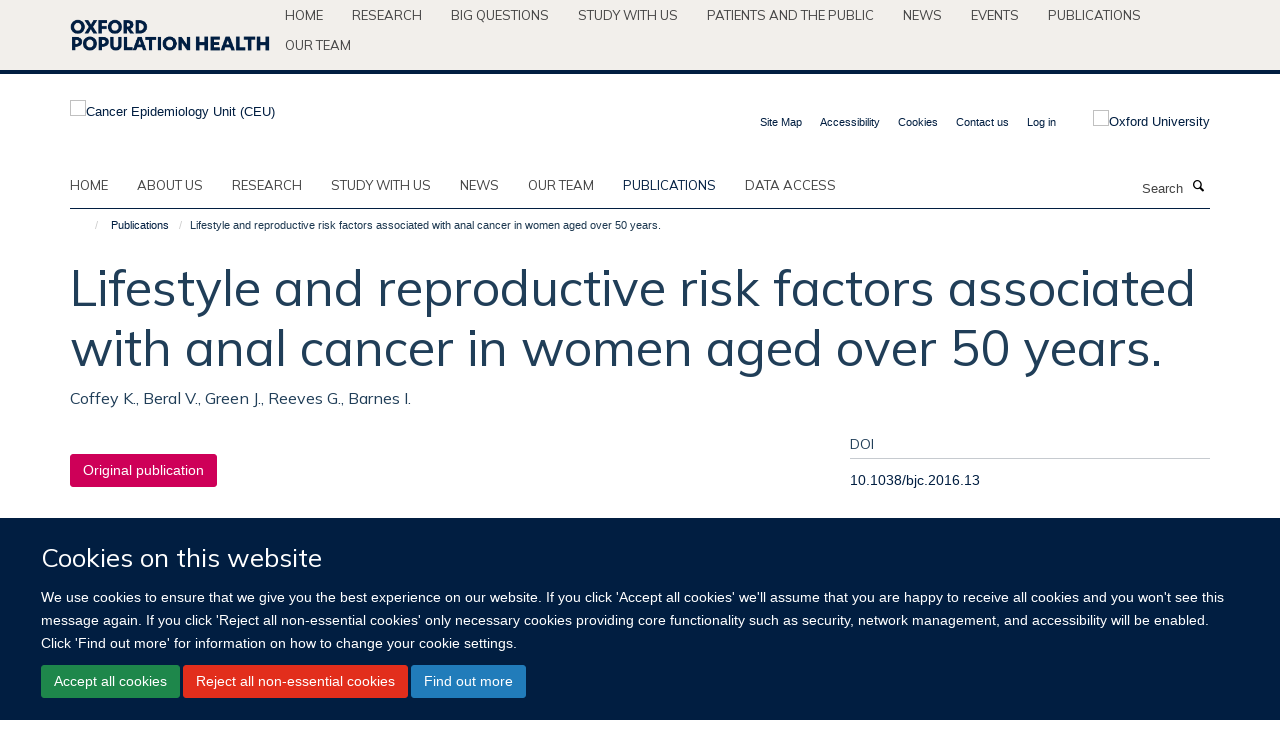

--- FILE ---
content_type: text/html;charset=utf-8
request_url: https://www.ceu.ox.ac.uk/publications/625685
body_size: 10090
content:
<!doctype html>
<html xmlns="http://www.w3.org/1999/xhtml" lang="en" xml:lang="en">

    <head><base href="https://www.ceu.ox.ac.uk/publications/625685/" />
        <meta charset="utf-8" />
        <meta name="viewport" content="width=device-width, initial-scale=1.0" />
        <meta name="apple-mobile-web-app-capable" content="yes" />
        <meta name="apple-mobile-web-app-title" content="Haiku" />
        
        <meta http-equiv="Content-Type" content="text/html; charset=utf-8" /><meta name="citation_title" content="Lifestyle and reproductive risk factors associated with anal cancer in women aged over 50 years." /><meta name="citation_author" content="Coffey K." /><meta name="citation_author" content="Beral V." /><meta name="citation_author" content="Green J." /><meta name="citation_author" content="Reeves G." /><meta name="citation_author" content="Barnes I." /><meta name="citation_publication_date" content="2016/06/14" /><meta name="citation_journal_title" content="Br J Cancer" /><meta name="citation_volume" content="114" /><meta name="citation_firstpage" content="e16" /><meta name="og:title" content="Lifestyle and reproductive risk factors associated with anal cancer in women aged over 50 years." /><meta name="og:url" content="https://www.ceu.ox.ac.uk/publications/625685" /><meta name="twitter:card" content="summary" /><meta name="twitter:title" content="Lifestyle and reproductive risk factors associated with anal cancer in women aged over 50 years." /><meta name="generator" content="Plone - http://plone.org" /><meta itemprop="url" content="https://www.ceu.ox.ac.uk/publications/625685" /><title>Lifestyle and reproductive risk factors associated with anal cancer in women aged over 50 years. — Cancer Epidemiology Unit (CEU)</title>
        
        
        
        
        
    <link rel="stylesheet" type="text/css" media="screen" href="https://www.ceu.ox.ac.uk/portal_css/Turnkey%20Theme/resourcecollective.cookielawcookielaw-cachekey-9cc18fd21c25415c93a85873807570e5.css" /><link rel="stylesheet" type="text/css" href="https://www.ceu.ox.ac.uk/portal_css/Turnkey%20Theme/themebootstrapcssselect2-cachekey-548d211b42ad48aef583a45f520d22e3.css" /><link rel="stylesheet" type="text/css" href="https://www.ceu.ox.ac.uk/portal_css/Turnkey%20Theme/themebootstrapcssmagnific.popup-cachekey-fdbd6ae2615973cf16cd5904ffb645ae.css" /><link rel="stylesheet" type="text/css" media="screen" href="https://www.ceu.ox.ac.uk/portal_css/Turnkey%20Theme/resourcecollective.covercsscover-cachekey-b732ef35c5a34df1cae2dff19e0699b7.css" /><link rel="stylesheet" type="text/css" media="screen" href="https://www.ceu.ox.ac.uk/portal_css/Turnkey%20Theme/resourcehaiku.coveroverlays-cachekey-e205baabb1d8d2578a4d71eb79f6be79.css" /><link rel="stylesheet" type="text/css" href="https://www.ceu.ox.ac.uk/portal_css/Turnkey%20Theme/resourcehaiku.coverhaiku.chooser-cachekey-43704df3a2ec4a85068cccba6a6f8a39.css" /><link rel="stylesheet" type="text/css" href="https://www.ceu.ox.ac.uk/portal_css/Turnkey%20Theme/resourcehaiku.widgets.imagehaiku.image.widget-cachekey-c3334b9119df06aa0221dd48d02774d5.css" /><link rel="stylesheet" type="text/css" media="screen" href="https://www.ceu.ox.ac.uk/++resource++haiku.core.vendor/prism.min.css" /><link rel="canonical" href="https://www.ceu.ox.ac.uk/publications/625685" /><link rel="search" href="https://www.ceu.ox.ac.uk/@@search" title="Search this site" /><link rel="shortcut icon" type="image/x-icon" href="https://www.ceu.ox.ac.uk/favicon.ico?v=a40496ec-f2fd-11f0-8293-bd76bea7289b" /><link rel="apple-touch-icon" href="https://www.ceu.ox.ac.uk/apple-touch-icon.png?v=a40496ed-f2fd-11f0-8293-bd76bea7289b" /><script type="text/javascript" src="https://www.ceu.ox.ac.uk/portal_javascripts/Turnkey%20Theme/resourcecollective.cookielawcookielaw_disabler-cachekey-80c1d19120ae1b989b2ac2179e80abab.js"></script><script type="text/javascript" src="https://www.ceu.ox.ac.uk/portal_javascripts/Turnkey%20Theme/themebootstrapjsvendorrespond-cachekey-226707de43ad66ab6b5aab1d92857fbc.js"></script><script type="text/javascript" src="https://www.ceu.ox.ac.uk/portal_javascripts/Turnkey%20Theme/resourceplone.app.jquery-cachekey-283ff063ae684717484c788b00132422.js"></script><script type="text/javascript" src="https://www.ceu.ox.ac.uk/portal_javascripts/Turnkey%20Theme/++theme++bootstrap/js/vendor/bootstrap.js"></script><script type="text/javascript" src="https://www.ceu.ox.ac.uk/portal_javascripts/Turnkey%20Theme/themebootstrapjspluginsvendorjquery.trunk8-cachekey-c48e268b3b07653e9693fbec1767ac47.js"></script><script type="text/javascript" src="https://www.ceu.ox.ac.uk/portal_javascripts/Turnkey%20Theme/plone_javascript_variables-cachekey-f16ec4410dfac60c8eff5c76f5c409a2.js"></script><script type="text/javascript" src="https://www.ceu.ox.ac.uk/portal_javascripts/Turnkey%20Theme/resourceplone.app.jquerytools-cachekey-d3aad91442c34744934af72c9c5ed225.js"></script><script type="text/javascript" src="https://www.ceu.ox.ac.uk/portal_javascripts/Turnkey%20Theme/mark_special_links-cachekey-d42fe040315dae1f8e9e700c3ad75b0b.js"></script><script type="text/javascript" src="https://www.ceu.ox.ac.uk/portal_javascripts/Turnkey%20Theme/resourceplone.app.discussion.javascriptscomments-cachekey-98fff41cd3d6749d49446f1d41816629.js"></script><script type="text/javascript" src="https://www.ceu.ox.ac.uk/portal_javascripts/Turnkey%20Theme/themebootstrapjspluginsvendorselect2-cachekey-b5431123efd6bfbddea120b523b55df5.js"></script><script type="text/javascript" src="https://www.ceu.ox.ac.uk/portal_javascripts/Turnkey%20Theme/++theme++bootstrap/js/plugins/vendor/jquery.html5-placeholder-shim.js"></script><script type="text/javascript" src="https://www.ceu.ox.ac.uk/portal_javascripts/Turnkey%20Theme/++theme++bootstrap/js/vendor/hammer.js"></script><script type="text/javascript" src="https://www.ceu.ox.ac.uk/portal_javascripts/Turnkey%20Theme/themebootstrapjspluginshaikujquery.navigation-portlets-cachekey-c43e0a9e56039e71309a4365a1929c75.js"></script><script type="text/javascript" src="https://www.ceu.ox.ac.uk/portal_javascripts/Turnkey%20Theme/themebootstrapjspluginsvendormasonry-cachekey-51a434c432aeda61d5140c34b6b2b53e.js"></script><script type="text/javascript" src="https://www.ceu.ox.ac.uk/portal_javascripts/Turnkey%20Theme/themebootstrapjspluginsvendorimagesloaded-cachekey-8bbaf239d7bd35a649a6d79a284201fa.js"></script><script type="text/javascript" src="https://www.ceu.ox.ac.uk/portal_javascripts/Turnkey%20Theme/++theme++bootstrap/js/plugins/vendor/jquery.lazysizes.js"></script><script type="text/javascript" src="https://www.ceu.ox.ac.uk/portal_javascripts/Turnkey%20Theme/++theme++bootstrap/js/plugins/vendor/jquery.magnific.popup.js"></script><script type="text/javascript" src="https://www.ceu.ox.ac.uk/portal_javascripts/Turnkey%20Theme/themebootstrapjspluginsvendorjquery.toc-cachekey-cefc5a25073407f2c1392646c373214f.js"></script><script type="text/javascript" src="https://www.ceu.ox.ac.uk/portal_javascripts/Turnkey%20Theme/++theme++bootstrap/js/turnkey-various.js"></script><script type="text/javascript" src="https://www.ceu.ox.ac.uk/portal_javascripts/Turnkey%20Theme/resourcehaiku.profiles.jshaiku.profiles-cachekey-e96f57c2078b02bbdf42143ecea5d444.js"></script><script type="text/javascript" src="https://www.ceu.ox.ac.uk/portal_javascripts/Turnkey%20Theme/resourcecollective.cookielawcookielaw_banner-cachekey-feab16402d30fb12f812877e51c8740d.js"></script><script type="text/javascript">
        jQuery(function($){
            if (typeof($.datepicker) != "undefined"){
              $.datepicker.setDefaults(
                jQuery.extend($.datepicker.regional[''],
                {dateFormat: 'mm/dd/yy'}));
            }
        });
        </script><script>
  (function(i,s,o,g,r,a,m){i['GoogleAnalyticsObject']=r;i[r]=i[r]||function(){
  (i[r].q=i[r].q||[]).push(arguments)},i[r].l=1*new Date();a=s.createElement(o),
  m=s.getElementsByTagName(o)[0];a.async=1;a.src=g;m.parentNode.insertBefore(a,m)
  })(window,document,'script','https://www.google-analytics.com/analytics.js','ga');

  ga('create', 'UA-54744317-2', 'auto');
  ga('send', 'pageview');

</script><script async="" src="https://www.googletagmanager.com/gtag/js?id=G-LP0LW7D2LC"></script><script>
  window.dataLayer = window.dataLayer || [];
  function gtag(){dataLayer.push(arguments);}
  gtag('js', new Date());

  gtag('config', 'G-LP0LW7D2LC');
</script><script async="" src="https://www.googletagmanager.com/gtag/js?id=G-PKB9523GYX"></script><script>
window.dataLayer = window.dataLayer || [];
function gtag(){dataLayer.push(arguments);}
gtag('js', new Date());
gtag('config', 'G-PKB9523GYX');
</script><script type="text/javascript" src="https://d1bxh8uas1mnw7.cloudfront.net/assets/embed.js"></script>
    <link href="https://www.ceu.ox.ac.uk/++theme++sublime-ceu/screen.css" rel="stylesheet" />
  
    <link href="https://www.ceu.ox.ac.uk/++theme++sublime-ceu/style.css" rel="stylesheet" />
  <style class="extra-css" id="empty-extra-css"></style></head>

    <body class="template-view portaltype-publication site-Plone section-publications subsection-625685 userrole-anonymous no-toolbar mount-ceu" dir="ltr"><div id="cookienotification">

    <div class="container">
    
        <div class="row">
        
            <div class="col-md-12">
                <h2>
                    Cookies on this website
                </h2>
                
            </div>
        
            <div class="col-md-12">
                <p>
                    We use cookies to ensure that we give you the best experience on our website. If you click 'Accept all cookies' we'll assume that you are happy to receive all cookies and you won't see this message again. If you click 'Reject all non-essential cookies' only necessary cookies providing core functionality such as security, network management, and accessibility will be enabled. Click 'Find out more' for information on how to change your cookie settings.
                </p>
                
            </div>
    
            <div class="col-md-12">
                <a class="btn btn-success cookie-continue" href="https://www.ceu.ox.ac.uk/@@enable-cookies?&amp;came_from=https://www.ceu.ox.ac.uk/publications/625685">Accept all cookies</a>
                <a class="btn btn-danger cookie-disable" href="https://www.ceu.ox.ac.uk/@@disable-cookies?came_from=https://www.ceu.ox.ac.uk/publications/625685">Reject all non-essential cookies</a>
                <a class="btn btn-info cookie-more" href="https://www.ceu.ox.ac.uk/cookies">Find out more</a>
            </div> 
            
        </div>
    
    </div>
     
</div><div id="site-wrapper" class="container-fluid">

            <div class="modal fade" id="modal" tabindex="-1" role="dialog" aria-hidden="true"></div>

            

            <div id="site-parent__header">
            <div class="site-parent__header--centered">

                

                    <a id="site-parent-logo" title="Nuffield Department of Population Health" href="https://www.ndph.ox.ac.uk"><img src="https://www.ndph.ox.ac.uk/images/site-logos/oph-child-site-logo.png" alt="Nuffield Department of Population Health" style="margin:10px 0; max-width:200px" /></a>
                

                <nav>
                    <div class="collapse navbar-collapse">
                        <ul class="nav navbar-nav">

                            

                                <li class="dropdown" id="parent-portaltab-index_html">
                                    <a href="https://www.ndph.ox.ac.uk" title="Home" data-toggle="" data-hover="">Home</a>
                                </li>

                            
                            

                                <li class="dropdown" id="parent-portaltab-research">
                                    <a href="https://www.ndph.ox.ac.uk/research" title="Research" data-toggle="" data-hover="">Research</a>
                                </li>

                            
                            

                                <li class="dropdown" id="parent-portaltab-longer-reads">
                                    <a href="https://www.ndph.ox.ac.uk/longer-reads" title="Big questions" data-toggle="" data-hover="">Big questions</a>
                                </li>

                            
                            

                                <li class="dropdown" id="parent-portaltab-study-with-us">
                                    <a href="https://www.ndph.ox.ac.uk/study-with-us" title="Study with us" data-toggle="" data-hover="">Study with us</a>
                                </li>

                            
                            

                                <li class="dropdown" id="parent-portaltab-patients-and-the-public">
                                    <a href="https://www.ndph.ox.ac.uk/patients-and-the-public" title="Patients and the Public" data-toggle="" data-hover="">Patients and the Public</a>
                                </li>

                            
                            

                                <li class="dropdown" id="parent-portaltab-news">
                                    <a href="https://www.ndph.ox.ac.uk/news" title="News" data-toggle="" data-hover="">News</a>
                                </li>

                            
                            

                                <li class="dropdown" id="parent-portaltab-events">
                                    <a href="https://www.ndph.ox.ac.uk/events" title="Events" data-toggle="" data-hover="">Events</a>
                                </li>

                            
                            

                                <li class="dropdown" id="parent-portaltab-publications">
                                    <a href="https://www.ndph.ox.ac.uk/publications" title="Publications" data-toggle="" data-hover="">Publications</a>
                                </li>

                            
                            

                                <li class="dropdown" id="parent-portaltab-team">
                                    <a href="https://www.ndph.ox.ac.uk/team" title="Our team" data-toggle="" data-hover="">Our team</a>
                                </li>

                            

                            

                        </ul>
                    </div>
                </nav>

            </div>
        </div>

            <div id="site-header" class="container">

                <div id="site-status"></div>

                

                <header class="row">
                    <div class="col-xs-10 col-sm-6">
                        <a id="primary-logo" title="Cancer Epidemiology Unit (CEU)" href="https://www.ceu.ox.ac.uk"><img src="https://www.ceu.ox.ac.uk/images/site-logos/ceu.png" alt="Cancer Epidemiology Unit (CEU)" /></a>
                    </div>
                    <div class="col-sm-6 hidden-xs">
                        <div class="heading-spaced">
                            <div id="site__secondary-logo">
                                
        <a href="http://www.ox.ac.uk" title="Oxford University" target="_blank" rel="noopener"><img src="https://www.ceu.ox.ac.uk/images/site-logos/oxford-logo" alt="Oxford University" class="img-responsive logo-secondary" /></a>
    
                            </div>
                            <div id="site-actions">

        <ul class="list-unstyled list-inline text-right">
    
            
    
            
                
                    <li id="siteaction-sitemap">
                        <a href="https://www.ceu.ox.ac.uk/sitemap" title="" accesskey="3">Site Map</a>
                    </li>
                
            
            
                
                    <li id="siteaction-accessibility">
                        <a href="https://www.ceu.ox.ac.uk/accessibility" title="" accesskey="0">Accessibility</a>
                    </li>
                
            
            
                
                    <li id="siteaction-cookie-policy">
                        <a href="https://www.ceu.ox.ac.uk/cookies" title="" accesskey="">Cookies</a>
                    </li>
                
            
            
                
                    <li id="siteaction-contact-us">
                        <a href="https://www.ceu.ox.ac.uk/forms/contact-us" title="" accesskey="">Contact us</a>
                    </li>
                
            
            
                
                    <li id="siteaction-login">
                        <a href="https://www.ceu.ox.ac.uk/Shibboleth.sso/Login?target=https://www.ceu.ox.ac.uk/shibboleth_loggedin?came_from=https://www.ceu.ox.ac.uk/publications/625685" title="" accesskey="">Log in</a>
                    </li>
                
            
    
        </ul>
    </div>
                        </div>
                    </div>
                    <div class="col-xs-2 visible-xs">
                        <a href="#mmenu" role="button" class="btn btn-default" aria-label="Toggle menu">
                            <i class="glyphicon glyphicon-menu"></i>
                        </a>
                    </div>
                </header>

                <nav role="navigation">
                    <div class="row">
                        <div class="col-sm-10">
                            <div id="site-bar" class="collapse navbar-collapse">

	    <ul class="nav navbar-nav">

            

	            <li class="dropdown" id="portaltab-index_html">
	                <a href="https://www.ceu.ox.ac.uk" title="" data-toggle="">Home</a>
                    
	            </li>

            
            

	            <li class="dropdown" id="portaltab-about">
	                <a href="https://www.ceu.ox.ac.uk/about" title="" data-toggle="">About us</a>
                    
	            </li>

            
            

	            <li class="dropdown" id="portaltab-research">
	                <a href="https://www.ceu.ox.ac.uk/research" title="" data-toggle="">Research</a>
                    
	            </li>

            
            

	            <li class="dropdown" id="portaltab-study">
	                <a href="https://www.ceu.ox.ac.uk/study" title="" data-toggle="">Study with us</a>
                    
	            </li>

            
            

	            <li class="dropdown" id="portaltab-news">
	                <a href="https://www.ceu.ox.ac.uk/news" title="" data-toggle="">News</a>
                    
	            </li>

            
            

	            <li class="dropdown" id="portaltab-team">
	                <a href="https://www.ceu.ox.ac.uk/team" title="" data-toggle="">Our team</a>
                    
	            </li>

            
            

	            <li class="dropdown active" id="portaltab-publications">
	                <a href="https://www.ceu.ox.ac.uk/publications" title="" data-toggle="">Publications</a>
                    
	            </li>

            
            

	            <li class="dropdown" id="portaltab-data-access">
	                <a href="https://www.ceu.ox.ac.uk/data-access" title="" data-toggle="">Data access</a>
                    
	            </li>

            

            

	    </ul>

    </div>
                        </div>
                        <div class="col-sm-2">
                            <form action="https://www.ceu.ox.ac.uk/@@search" id="site-search" class="form-inline" role="form">
                                <div class="input-group">
                                    <label class="sr-only" for="SearchableText">Search</label>
                                    <input type="text" class="form-control" name="SearchableText" id="SearchableText" placeholder="Search" />
                                    <span class="input-group-btn">
                                        <button class="btn" type="submit" aria-label="Search"><i class="glyphicon-search"></i></button>
                                    </span>
                                </div>
                            </form>
                        </div>
                    </div>
                </nav>

                <div class="container">
                    <div class="row">
                        <div class="col-md-12">
                            <ol class="breadcrumb" id="site-breadcrumbs"><li><a title="Home" href="https://www.ceu.ox.ac.uk"><span class="glyphicon glyphicon-home"></span></a></li><li><a href="https://www.ceu.ox.ac.uk/publications">Publications</a></li><li class="active">Lifestyle and reproductive risk factors associated with anal cancer in women aged over 50 years.</li></ol>
                        </div>
                    </div>
                </div>

            </div>

            <div id="content" class="container ">

                            

                            

            

        <div itemscope="" itemtype="http://schema.org/Thing">

            <meta itemprop="url" content="https://www.ceu.ox.ac.uk/publications/625685" />

            
                <div id="above-page-header">
    

</div>
            

            
                
                
                    
                        <div class="page-header">
                            <div class="row">
                                    
                                <div class="col-xs-12 col-sm-12">
                                    
                                    
                                        <h1>
                                            <span itemprop="name">Lifestyle and reproductive risk factors associated with anal cancer in women aged over 50 years.</span>
                                            <small>
                                                
                                            </small>
                                        </h1>
                                    
                                    
                                    
                    <div id="below-page-title">
</div>
                    <h5 style="margin:10px 0">Coffey K., Beral V., Green J., Reeves G., Barnes I.</h5>
                
                                    
                                </div>
                                    
                                
                                            
                            </div>
                        </div>
                    
                    
                    
                    
                 
            

            
                <div id="below-page-header"></div>
            

            
                <div id="above-page-content"></div>
            

            
                <div class="row">
        
                    <div id="site-content" class="col-sm-8">

                        

                            
                                
                            

                            
                                
                            

                            
                                
                                    
                                
                            
            
                            <div class="row">
                                <div id="site-content-body" class="col-sm-12">
            
                                    
                
                    
                        <div class="row">
                            <div class="col-sm-12">
                                <div class="altmetric-embed" data-badge-popover="right" data-badge-type="2" data-doi="10.1038/bjc.2016.13" data-hide-less-than="50" data-hide-no-mentions="true" data-link-target="_blank"></div>
                            </div>
                            <script type="text/javascript">
                                _altmetric_embed_init();
                            </script>
                        </div>
                    
                    
                    
                
                                    
                                </div>
            
                                
            
                            </div>
            
                            
                    <p>
                        
                        <a role="button" title="Original publication" class="btn btn-default" target="_blank" rel="noopener" href="http://doi.org/10.1038/bjc.2016.13">Original publication</a>
                        
                    </p>

                    
                
                        
        
                    </div>
        
                    <div class="site-sidebar col-sm-4">
        
                        <div id="aside-page-content"></div>
              
                        

                    
                        <h5 class="publication-lead">DOI</h5>
                        <p>
                            <a href="http://doi.org/10.1038/bjc.2016.13" target="_blank" rel="noopener">10.1038/bjc.2016.13</a>
                        </p>
                    

                    
                        <h5 class="publication-lead">Type</h5>
                        <p>Journal article</p>
                    

                    
                        <h5 class="publication-lead">Journal</h5>
                        <p>Br J Cancer</p>
                    

                    

                    

                    

                    
                        <h5 class="publication-lead">Publication Date</h5>
                        <p>14/06/2016</p>
                    

                    
                        <h5 class="publication-lead">Volume</h5>
                        <p>114</p>
                    

                    

                    

                    

                    

                
        
                    </div>
        
                </div>
            

            
                <div id="below-page-content"></div>
            
            
        </div>

    

        
                        </div>

            <footer id="site-footer" class="container" itemscope="" itemtype="http://schema.org/WPFooter">
        <hr />
        





    <div class="row" style="margin-bottom:20px">

        <div class="col-md-4">
            
        </div>

        <div class="col-md-8">
            
            
        </div>
    </div>





    <div id="site-actions-footer" class="visible-xs-block" style="margin:20px 0">

        <ul class="list-unstyled list-inline text-center">

            
                
                    <li id="siteaction-sitemap">
                        <a href="https://www.ceu.ox.ac.uk/sitemap" title="Site Map" accesskey="3">Site Map</a>
                    </li>
                
            
            
                
                    <li id="siteaction-accessibility">
                        <a href="https://www.ceu.ox.ac.uk/accessibility" title="Accessibility" accesskey="0">Accessibility</a>
                    </li>
                
            
            
                
                    <li id="siteaction-cookie-policy">
                        <a href="https://www.ceu.ox.ac.uk/cookies" title="Cookies" accesskey="">Cookies</a>
                    </li>
                
            
            
                
                    <li id="siteaction-contact-us">
                        <a href="https://www.ceu.ox.ac.uk/forms/contact-us" title="Contact us" accesskey="">Contact us</a>
                    </li>
                
            
            
                
                    <li id="siteaction-login">
                        <a href="https://www.ceu.ox.ac.uk/Shibboleth.sso/Login?target=https://www.ceu.ox.ac.uk/shibboleth_loggedin?came_from=https://www.ceu.ox.ac.uk/publications/625685" title="Log in" accesskey="">Log in</a>
                    </li>
                
            

        </ul>
    </div>







    <div id="powered-by-haiku" class="row">
        <div class="col-xs-12 text-center">
            <a href="http://fry-it.com/haiku" target="_blank" rel="noopener"><img src="https://www.ceu.ox.ac.uk/++theme++bootstrap/images/powered-by-haiku.jpg" alt="powered by Haiku" /></a>
        </div>
    </div>





    </footer>

        </div><div id="haiku-mmenu">

            <nav id="mmenu" data-counters="true" data-searchfield="true" data-title="Menu" data-search="true">
                <ul>
                    <li>


    <a href="https://www.ceu.ox.ac.uk/about" class="state-published" title="">
        <span>About us</span>
    </a>

<ul>
<li>


    <a href="https://www.ceu.ox.ac.uk/about/overview" class="state-published" title="">
        <span>Overview</span>
    </a>

</li>
<li>


    <a href="https://www.ceu.ox.ac.uk/about/contact-us" class="state-published" title="">
        <span>Contact us</span>
    </a>

</li>

</ul>
</li>
<li>


    <a href="https://www.ceu.ox.ac.uk/research" class="state-published" title="The main emphasis of research in the Cancer Epidemiology Unit is on providing large-scale reliable evidence on the relationship between common exposures (such as diet, reproductive factors, and the use of oral contraceptives and hormone replacement therapy) and common conditions of public health importance such as breast, prostate, and cervical cancers, cardiovascular disease and fractures.">
        <span>Research</span>
    </a>

<ul>
<li>


    <a href="https://www.ceu.ox.ac.uk/research/research-cover" class="state-published" title="">
        <span>Research cover</span>
    </a>

</li>
<li>


    <a href="https://www.ceu.ox.ac.uk/research/prospective-theme" class="state-published" title="The Cancer Epidemiology Unit host three prospective studies: The Million Women Study, EPIC-Oxford, and the NHS Breast Screening Programme Age Extension Trial">
        <span>PROSPECTIVE STUDIES</span>
    </a>

</li>
<li>


    <a href="https://www.ceu.ox.ac.uk/research/feeding-the-future-study-feed" class="state-published" title="">
        <span>Feeding the future study (FEED)</span>
    </a>

<ul>
<li>


    <a href="https://www.ceu.ox.ac.uk/research/feeding-the-future-study-feed/privacy-notice" class="state-published" title="">
        <span>FEED Study Data Privacy Notice</span>
    </a>

</li>
<li>


    <a href="https://www.ceu.ox.ac.uk/research/feeding-the-future-study-feed/feed-participant-information-sheet" class="state-published" title="CUREC Approval Reference: R79226/RE001">
        <span>FEED Participant information sheet</span>
    </a>

</li>

</ul>
</li>
<li>


    <a href="https://www.ceu.ox.ac.uk/research/ethnicity-and-breast-cancer" class="state-published" title="The largest ethnic minority groups in England are Indian, Pakistani, Black Caribbean and Black African and breast cancer patients from within these groups represent an under-researched population.">
        <span>Ethnicity and Breast Cancer</span>
    </a>

<ul>
<li>


    <a href="https://www.ceu.ox.ac.uk/research/ethnicity-and-breast-cancer/oxford-cancer-ethnicity-and-breast-cancer-patient-and-public-involvement-ppi-group" class="state-published" title="We are inviting women with a personal experience of breast cancer, or women who have an interest in breast cancer, to consider joining our Ethnicity and Breast Cancer PPI group.&#13;&#10;We have established a dynamic and inclusive group, made up of women from the largest ethnic groups in England: White British, Black African and Black Caribbean, Indian and Pakistani. We continue to invite women aged 25 years or older, living in England and from all these groups to express interest using the details below.">
        <span>Oxford Cancer Ethnicity and Breast Cancer Patient and Public Involvement (PPI) Group</span>
    </a>

</li>
<li>


    <a href="https://www.ceu.ox.ac.uk/research/ethnicity-and-breast-cancer/ethnicity-and-breast-cancer-working-group" class="state-published" title="">
        <span>Ethnicity and Breast Cancer Working Group</span>
    </a>

</li>

</ul>
</li>
<li>


    <a href="https://www.ceu.ox.ac.uk/research/epic-oxford-1" class="state-published" title="">
        <span>EPIC Oxford</span>
    </a>

<ul>
<li>


    <a href="https://www.ceu.ox.ac.uk/research/epic-oxford-1/epic-oxford" class="state-published" title="">
        <span>EPIC-Oxford</span>
    </a>

</li>
<li>


    <a href="https://www.ceu.ox.ac.uk/research/epic-oxford-1/about-the-study" class="state-published" title="">
        <span>Recruitment and data collection</span>
    </a>

</li>
<li>


    <a href="https://www.ceu.ox.ac.uk/research/epic-oxford-1/data-access-sharing-and-collaboration" class="state-published" title="">
        <span>Data access, sharing and collaboration</span>
    </a>

</li>
<li>


    <a href="https://www.ceu.ox.ac.uk/research/epic-oxford-1/for-participants" class="state-published" title="">
        <span>For EPIC-Oxford participants</span>
    </a>

</li>
<li>


    <a href="https://www.ceu.ox.ac.uk/research/epic-oxford-1/key-publications-epic-oxford" class="state-published" title="">
        <span>Key publications: EPIC-Oxford</span>
    </a>

</li>
<li>


    <a href="https://www.ceu.ox.ac.uk/research/epic-oxford-1/publications-epic-oxford" class="state-published" title="">
        <span>Publications: EPIC-Oxford</span>
    </a>

</li>
<li>


    <a href="https://www.ceu.ox.ac.uk/research/epic-oxford-1/publications-epic-europe" class="state-published" title="">
        <span>Publications: EPIC-Europe</span>
    </a>

</li>
<li>


    <a href="https://www.ceu.ox.ac.uk/research/epic-oxford-1/oxford-vegetarian-study" class="state-published" title="">
        <span>Oxford Vegetarian Study</span>
    </a>

</li>
<li>


    <a href="https://www.ceu.ox.ac.uk/research/epic-oxford-1/related-sites" class="state-published" title="">
        <span>Related sites</span>
    </a>

</li>
<li>


    <a href="https://www.ceu.ox.ac.uk/research/epic-oxford-1/contact-us" class="state-published" title="">
        <span>Contact EPIC-Oxford</span>
    </a>

</li>

</ul>
</li>
<li>


    <a href="https://www.ceu.ox.ac.uk/research/agex-trial" class="state-published" title="">
        <span>AgeX Trial</span>
    </a>

<ul>
<li>


    <a href="https://www.ceu.ox.ac.uk/research/agex-trial/agex-trial" class="state-published" title="">
        <span>AgeX</span>
    </a>

</li>
<li>


    <a href="https://www.ceu.ox.ac.uk/research/agex-trial/history-of-the-agex-trial" class="state-published" title="">
        <span>History of AgeX</span>
    </a>

</li>
<li>


    <a href="https://www.ceu.ox.ac.uk/research/agex-trial/for-participants" class="state-published" title="">
        <span>For participants</span>
    </a>

</li>
<li>


    <a href="https://www.ceu.ox.ac.uk/research/agex-trial/trial-documentation" class="state-published" title="">
        <span>AgeX documentation</span>
    </a>

</li>
<li>


    <a href="https://www.ceu.ox.ac.uk/research/agex-trial/acknowledgements" class="state-published" title="">
        <span>Acknowledgements</span>
    </a>

</li>
<li>


    <a href="https://www.ceu.ox.ac.uk/research/agex-trial/related-sites" class="state-published" title="">
        <span>Related sites</span>
    </a>

</li>
<li>


    <a href="https://www.ceu.ox.ac.uk/research/agex-trial/contact-us" class="state-published" title="">
        <span>Contact us</span>
    </a>

</li>

</ul>
</li>
<li>


    <a href="https://www.ceu.ox.ac.uk/research/epic-prostate" class="state-published" title="EPIC Prostate is a programme of prospective analyses designed to investigate factors related to the development of prostate cancer, with a particular emphasis on identifying modifiable risk factors for aggressive disease. The studies are based on 150,000 men from eight European countries who are participating in the EPIC cohort. Current analyses include 7,000 incident cases of prostate cancer.">
        <span>EPIC-Prostate</span>
    </a>

</li>
<li>


    <a href="https://www.ceu.ox.ac.uk/research/collaborative-studies-theme" class="state-published" title="">
        <span>WORLDWIDE COLLABORATIONS</span>
    </a>

</li>
<li>


    <a href="https://www.ceu.ox.ac.uk/research/health-in-vegetarians-consortium" class="state-published" title="The Cancer Risk in Vegetarians Consortium conducts pooled analyses of the relationships between vegetarian diets and risk of a range of cancers.">
        <span>Cancer Risk in Vegetarians Consortium</span>
    </a>

</li>
<li>


    <a href="https://www.ceu.ox.ac.uk/research/dietary-protein-and-stroke-consortium" class="state-published" title="The Dietary Protein and Stroke Consortium was established to investigate the associations of dietary protein and other dietary risk factors with risk of stroke subtypes.">
        <span>Dietary Protein and Stroke Consortium</span>
    </a>

</li>
<li>


    <a href="https://www.ceu.ox.ac.uk/research/endogenous-hormones-and-breast-cancer" class="state-published" title="The Endogenous Hormones and Breast Cancer Collaborative Group conducts pooled analyses of endogenous (natural) hormones in relation to breast cancer risk. Scientists from 23 studies around the world are collaborating in this work, and the group is looking at the roles of oestrogens, androgens and growth factors in the aetiology of breast cancer.">
        <span>Endogenous Hormones and Breast Cancer</span>
    </a>

</li>
<li>


    <a href="https://www.ceu.ox.ac.uk/research/endogenous-hormones-nutritional-biomarkers-and-prostate-cancer" class="state-published" title="The Endogenous Hormones, Nutritional Biomarkers and Prostate Cancer Collaborative Group (EHNBPCCG) conducts pooled analyses of the relationships between endogenous sex hormones, insulin-like growth factors, nutritional biomarkers and subsequent prostate cancer risk.">
        <span>Endogenous Hormones, Nutritional Biomarkers and Prostate Cancer</span>
    </a>

</li>
<li>


    <a href="https://www.ceu.ox.ac.uk/research/epidemiological-studies-of-endometrial-cancer" class="state-published" title="The Collaborative Group on Epidemiological Studies of Endometrial Cancer conducts pooled analyses of international data on endometrial cancer. Set up in 2005, the collaboration currently includes data on over 27,000 women with endometrial cancer from 36 studies worldwide.">
        <span>Epidemiological Studies of Endometrial Cancer</span>
    </a>

</li>
<li>


    <a href="https://www.ceu.ox.ac.uk/research/epidemiological-studies-of-ovarian-cancer" class="state-published" title="The Collaborative Group on Epidemiological Studies of Ovarian Cancer includes data on 31,000 women with ovarian cancer from 58 studies worldwide. The first analyses, published in 2008, showed that use of hormonal contraceptives confers long-lasting protection against ovarian cancer; subsequent papers have reported on smoking (2012), body size (2012), and hormonal therapy for the menopause (2015).">
        <span>Epidemiological studies of ovarian cancer</span>
    </a>

</li>
<li>


    <a href="https://www.ceu.ox.ac.uk/research/hormonal-factors-in-breast-cancer" class="state-published" title="The Collaborative Group on Hormonal Factors in Breast Cancer has conducted pooled analyses of data on breast cancer from 126 studies from over 30 countries worldwide. Set up in 1992, the group’s publications include analyses on hormonal contraceptives (1996), menopausal hormone therapy (commonly referred to as HRT) (1997 and 2019), abortion (2004), menarche and menopause (2012), breastfeeding (2002), alcohol and smoking (2002) and familial breast cancer (2001).">
        <span>Hormonal factors in breast cancer</span>
    </a>

</li>
<li>


    <a href="https://www.ceu.ox.ac.uk/research/methodology" class="state-published" title="The Cancer Epidemiology Unit actively works to develop methodology for large-scale studies like the Million Women Study and the European Prospective Investigation into Cancer and Nutrition (EPIC).  &#13;&#10;&#13;&#10;We focus in particular on epidemiological and statistical methods for three key areas: long-term epidemiological studies; data linkage and the use of e-health data for research; and the development of online questionnaires.">
        <span>RESEARCH THEMES</span>
    </a>

</li>
<li>


    <a href="https://www.ceu.ox.ac.uk/research/cancer" class="state-published" title="">
        <span>Cancer</span>
    </a>

</li>
<li>


    <a href="https://www.ceu.ox.ac.uk/research/breast-cancer" class="state-published" title="Breast cancer is the most common cancer in women worldwide and its incidence is increasing. The Cancer Epidemiology Unit has a long-established and substantial programme of research aimed at improving our understanding of the aetiology of the disease, and informing public health policy on breast cancer prevention.">
        <span>Breast cancer</span>
    </a>

</li>
<li>


    <a href="https://www.ceu.ox.ac.uk/research/prostate-cancer" class="state-published" title="Prostate cancer is the commonest cancer and the second most common cause of cancer death for men in the UK, yet there are no known modifiable risk factors to inform prevention.">
        <span>Prostate cancer</span>
    </a>

</li>
<li>


    <a href="https://www.ceu.ox.ac.uk/research/other-cancers" class="state-published" title="The endometrium and the ovary are, respectively, the fourth and fifth most common cancer sites in UK women. We have a large programme of research into these and other cancers of the female genital tract.">
        <span>Other cancers</span>
    </a>

</li>
<li>


    <a href="https://www.ceu.ox.ac.uk/research/cardiovascular" class="state-published" title="CEU researchers use large-scale data from cohorts with record linkage to hospital records and to death registries to identify diagnoses of cardiovascular diseases.">
        <span>Cardiovascular disease</span>
    </a>

</li>
<li>


    <a href="https://www.ceu.ox.ac.uk/research/dementia-and-other-neurodegenerative-diseases" class="state-published" title="">
        <span>Dementia and other neurodegenerative diseases</span>
    </a>

</li>
<li>


    <a href="https://www.ceu.ox.ac.uk/research/diet-and-nutrition" class="state-published" title="Diet is an important determinant of good health, but many questions remain about whether and how dietary and nutritional factors may affect a wide range of diseases.">
        <span>Diet and nutrition: health of vegetarians and vegans</span>
    </a>

</li>
<li>


    <a href="https://www.ceu.ox.ac.uk/research/health-and-lifestyle" class="state-published" title="Our research focuses on identifying modifiable lifestyle risk factors for common and serious diseases. How does lifestyle – smoking, diet, exercise and use of hormonal therapies – influence risk of disease, especially in middle and old age, and what aspects of lifestyle might individuals and society consider most important for disease prevention and public health?">
        <span>Health and lifestyle</span>
    </a>

</li>
<li>


    <a href="https://www.ceu.ox.ac.uk/research/work-and-social-factors" class="state-published" title="">
        <span>Shift work and disease</span>
    </a>

</li>
<li>


    <a href="https://www.ceu.ox.ac.uk/research/methodology-1" class="state-published" title="">
        <span>Data collection methods</span>
    </a>

</li>
<li>


    <a href="https://www.ceu.ox.ac.uk/research/work-and-social-factors-1" class="state-published" title="">
        <span>Work and social factors</span>
    </a>

</li>
<li>


    <a href="https://www.ceu.ox.ac.uk/research/large-long-term-epidemiological-studies" class="state-published" title="">
        <span>Large long-term epidemiological studies</span>
    </a>

</li>
<li>


    <a href="https://www.ceu.ox.ac.uk/research/data-linkage-e-health-data" class="state-published" title="">
        <span>Data linkage/eHealth data</span>
    </a>

</li>
<li>


    <a href="https://www.ceu.ox.ac.uk/research/oxford-webq" class="state-published" title="">
        <span>Oxford WebQ Questionnaire</span>
    </a>

</li>
<li>


    <a href="https://www.ceu.ox.ac.uk/research/the-million-women-study" class="state-published" title="">
        <span>The Million Women Study</span>
    </a>

<ul>
<li>


    <a href="https://www.ceu.ox.ac.uk/research/the-million-women-study/the-million-women-study-1" class="state-published" title="">
        <span>The Million Women Study</span>
    </a>

</li>
<li>


    <a href="https://www.ceu.ox.ac.uk/research/the-million-women-study/about-the-study" class="state-published" title="">
        <span>About the study</span>
    </a>

</li>
<li>


    <a href="https://www.ceu.ox.ac.uk/research/the-million-women-study/news" class="state-published" title="">
        <span>News</span>
    </a>

</li>
<li>


    <a href="https://www.ceu.ox.ac.uk/research/the-million-women-study/recruitment-and-data-collection" class="state-published" title="">
        <span>Recruitment  and data collection</span>
    </a>

</li>
<li>


    <a href="https://www.ceu.ox.ac.uk/research/the-million-women-study/for-participants-1" class="state-published" title="">
        <span>For participants</span>
    </a>

</li>
<li>


    <a href="https://www.ceu.ox.ac.uk/publications/search?keywords=Million+Women+Study&amp;group=" class="state-published" title="">
        <span>Publications</span>
    </a>

</li>
<li>


    <a href="https://www.ceu.ox.ac.uk/research/the-million-women-study/data-access-and-sharing" class="state-published" title="">
        <span>Data access and sharing</span>
    </a>

</li>
<li>


    <a href="https://www.ceu.ox.ac.uk/research/the-million-women-study/contact-us" class="state-published" title="">
        <span>Contact us</span>
    </a>

</li>

</ul>
</li>

</ul>
</li>
<li>


    <a href="https://www.ceu.ox.ac.uk/study" class="state-published" title="The Cancer Epidemiology Unit has an interdisciplinary team of researchers with expertise in epidemiology, statistics and clinical medicine. Many of the academic researchers have extensive experience of supervising MSc and DPhil students as well as lecturing on the MSc in Global Health Science.&#13;&#10;The Nuffield Department of Population Health hosts weekly seminar series covering a wide range of topics including the prestigious Richard Doll seminar series. Students from the unit are encouraged to present their work in internal seminars in the Unit, in the Department and at national and international conferences.">
        <span>Study with us</span>
    </a>

<ul>
<li>


    <a href="https://www.ceu.ox.ac.uk/study/study-with-us-1" class="state-published" title="">
        <span>Study with us</span>
    </a>

</li>

</ul>
</li>
<li>


    <a href="https://www.ceu.ox.ac.uk/news" class="state-published" title="">
        <span>News</span>
    </a>

</li>
<li>


    <a href="https://www.ceu.ox.ac.uk/team" class="state-published" title="">
        <span>Our team</span>
    </a>

</li>
<li>


    <a href="https://www.ceu.ox.ac.uk/publications" class="state-published" title="">
        <span>Publications</span>
    </a>

</li>
<li>


    <a href="https://www.ceu.ox.ac.uk/data-access" class="state-published" title="">
        <span>Data access</span>
    </a>

</li>

                </ul>
            </nav>

            <script type="text/javascript">
                $(document).ready(function() {
                    var menu = $("#mmenu");
                    menu.mmenu({
                        navbar: {title: menu.data("title")},
                        counters: menu.data("counters"),
                        searchfield: menu.data("search") ? {"resultsPanel": true} : {},
                        navbars: menu.data("search") ? {"content": ["searchfield"]} : {}
                    });
                    // fix for bootstrap modals
                    // http://stackoverflow.com/questions/35038146/bootstrap-modal-and-mmenu-menu-clashing
                    $(".mm-slideout").css("z-index", "auto");
                });
            </script>

         </div>
        <script type="text/javascript">(function(w) {
          var s = document.createElement('script');
          s.src = 'https://survey.survicate.com/workspaces/b3d127c57c78c22186cca13c2aff648b/web_surveys.js';
          s.async = true;
          var e = document.getElementsByTagName('script')[0];
          e.parentNode.insertBefore(s, e);
        })(window);</script>
    
    
      <script type="text/javascript" src="https://www.ceu.ox.ac.uk/++resource++haiku.core.vendor/prism.min.js"></script>
    
  

    <script type="text/javascript">
        function deleteAllCookies() {
            var cookies = document.cookie.split("; ");
            for (var c = 0; c < cookies.length; c++) {
                if (!HAIKU_ALLOWED_COOKIES.some(v => cookies[c].includes(v))) {
                    var d = window.location.hostname.split(".");
                    while (d.length > 0) {    
                        var cookieBase1 = encodeURIComponent(cookies[c].split(";")[0].split("=")[0]) + '=; expires=Thu, 01-Jan-1970 00:00:01 GMT; domain=' + d.join('.') + '; path=';
                        var cookieBase2 = encodeURIComponent(cookies[c].split(";")[0].split("=")[0]) + '=; expires=Thu, 01-Jan-1970 00:00:01 GMT; domain=.' + d.join('.') + '; path=';
                        var p = location.pathname.split('/');
                        document.cookie = cookieBase1 + '/';
                        document.cookie = cookieBase2 + '/';
                        while (p.length > 0) {
                            document.cookie = cookieBase1 + p.join('/');
                            document.cookie = cookieBase2 + p.join('/');
                            p.pop();
                        };
                        d.shift();
                    }
                }
            }
        };
        if (!(document.cookie.includes('haiku_cookies_enabled'))) {
            deleteAllCookies();
        }
    </script>
    
</body>

</html>